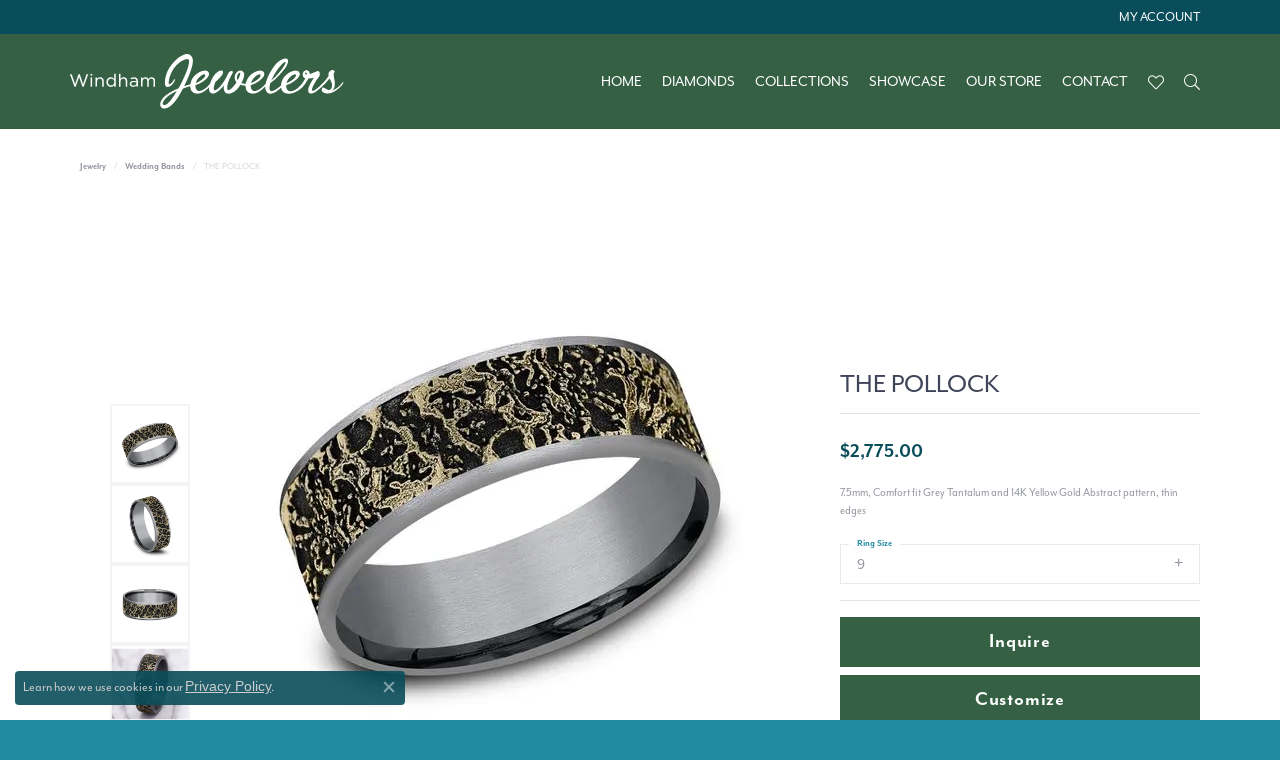

--- FILE ---
content_type: image/svg+xml
request_url: https://www.windhamjewelers.net/images/logo.svg
body_size: 2337
content:
<svg id="Layer_1" data-name="Layer 1" xmlns="http://www.w3.org/2000/svg" viewBox="0 0 678.87 136.79"><defs><style>.cls-1{fill:#fff;}</style></defs><title>logo-windham</title><polygon class="cls-1" points="32.48 75.7 24.19 50.45 21.08 50.45 12.79 75.7 4.2 50.66 4.16 50.54 0 50.54 11.04 81.68 11.09 81.8 14.24 81.8 22.57 57.3 30.81 81.68 30.86 81.8 34.05 81.8 45.05 50.78 45.14 50.54 41.11 50.54 32.48 75.7"/><rect class="cls-1" x="50.94" y="49.88" width="4.22" height="4.09"/><rect class="cls-1" x="51.16" y="58.56" width="3.74" height="23.03"/><path class="cls-1" d="M130.22,72a8.68,8.68,0,0,0-7.57,4V72.43h-3.74v23h3.74V82.3c0-4.07,2.72-6.92,6.61-6.92s6.08,2.49,6.08,6.66V95.46h3.74V81.2C139.08,75.58,135.61,72,130.22,72Z" transform="translate(-55.42 -13.87)"/><path class="cls-1" d="M165.21,76.39a10.21,10.21,0,0,0-8.5-4.44c-5.34,0-11,4.21-11,12s5.67,12,11,12c3.44,0,6.22-1.52,8.5-4.64v4.16H169V63.09h-3.74Zm-7.88,16.16c-4.52,0-7.8-3.63-7.8-8.63s3.21-8.58,7.8-8.58a8.63,8.63,0,0,1,0,17.21Z" transform="translate(-55.42 -13.87)"/><path class="cls-1" d="M188.55,72a8.68,8.68,0,0,0-7.57,4V63.09h-3.74V95.46H181V82.3c0-4.07,2.72-6.92,6.61-6.92s6.08,2.49,6.08,6.66V95.46h3.74V81.2C197.41,75.58,193.93,72,188.55,72Z" transform="translate(-55.42 -13.87)"/><path class="cls-1" d="M214.08,72.12a19.05,19.05,0,0,0-8.32,1.9l-.15.07,1.13,3.11.18-.08a15.52,15.52,0,0,1,6.81-1.65c4.23,0,6.56,2.13,6.56,6V82a24,24,0,0,0-6.78-.91c-6.18,0-9.87,2.82-9.87,7.55,0,3.5,2.7,7.28,8.64,7.28a10.06,10.06,0,0,0,8-3.57v3.09h3.61v-14C223.9,75.43,220.41,72.12,214.08,72.12Zm6.26,12.77V87c0,3.39-3.18,6-7.4,6-2.66,0-5.52-1.37-5.52-4.38,0-2.84,2.41-4.55,6.44-4.55A23.37,23.37,0,0,1,220.34,84.89Z" transform="translate(-55.42 -13.87)"/><path class="cls-1" d="M258,72A9.11,9.11,0,0,0,250,76.28a7.86,7.86,0,0,0-7.3-4.33,8.21,8.21,0,0,0-7.14,3.89V72.43h-3.74v23h3.74V82.35c0-4,2.58-7,6.13-7s5.65,2.46,5.65,6.57V95.46h3.7V82.21c0-4.71,3-6.83,6.08-6.83,3.62,0,5.69,2.43,5.69,6.66V95.46h3.74V81.25C266.56,75.51,263.27,72,258,72Z" transform="translate(-55.42 -13.87)"/><path class="cls-1" d="M730.19,86.68A54,54,0,0,1,704,106.17c14.76-7.46,6.36-30.79,5.73-38.88-.55-7,2.79-8.11,2.56-9.93l.33.06a9,9,0,0,0-.66-.9s0,0,0-.05-.1-.09-.14-.14-.38-.4-.6-.6l0,0c-2-1.79-5.84-3.65-11.31,1.72-3.29,3.23-3.58,7.16-2.58,11.27-3.1,4.44-7.13,9.82-11.63,15.12-3.71,3.89-24,24.76-28.74,21.94-5.23-3.1,9.7-26.86,15.21-33.38s3.26-16.77-2-15.83c-3,.53-12.1,5.14-19.74,7.47,0-.07,0-.17,0-.23-.41-7.28-5.33-11.05-11.53-8.49s-9.27,14.08-.85,18.89a7,7,0,0,0,1.43.57c-11.15,21-23.66,27.74-23.66,27.74v.05a38.9,38.9,0,0,1-7.23,3.47c-12.09,4.27-17.29-4.41-16.75-14.29a60.8,60.8,0,0,0,19.33-9.31c11.8-8.9,18.84-17.39,11.8-24.63S591.76,60.06,583.27,77A37.91,37.91,0,0,0,579,92.73c-5.21,4.49-21.85,18.07-26.64,13.07-2.87-3-2.5-10.48.58-20,13-7.62,32.12-30.31,37.51-38.34,5.68-8.45,8.9-19.67,2.82-21.9-4.12-1.51-18.12.92-31.18,18.9-12.81,17.63-18.69,32.36-21.19,44l.08-.56s-8.8,12.32-23.08,17.9c-9.76,3.82-14.49-4.48-13.93-14.09a60.77,60.77,0,0,0,19.31-9.3C535,73.51,542.08,65,535,57.78S503.88,60.06,495.39,77a41,41,0,0,0-3.84,11.33,31.59,31.59,0,0,1-10.9-1.75c5.4-10,11.12-24.33,3.05-29.51-10.66-6.83-21.8,7.57-19.3,18.76a20.61,20.61,0,0,0,4.17,8.79C464,92,458.14,99.19,451.68,103.2c-9.15,5.67-7-11.27-1.13-25.22,1.62-3.82,3.5-7.56,5.12-10.63,1.41-2.42,3.11-4.8,3.68-6.8l0-.06s0,0,0-.05a3.06,3.06,0,0,0-1.92-4c-4.65-2.18-10,4.49-13.95,15.78-6.09,10.67-14.63,24.44-24,30.61-10.73,7-7.86-8.3-3-19.24,8.5-7.5,18.3-17.34,18.6-23.06.33-6.3-4.27-5.91-7.81-4.71-.35.1-.72.26-1.08.4l-.09,0a19.64,19.64,0,0,0-2.21,1c-.35.18-.55.3-.55.3l.11,0a36.13,36.13,0,0,0-11.84,11.68,88,88,0,0,0-8.77,18.86h0s-8,12.11-22.25,17.69c-9.76,3.82-14.48-4.48-13.93-14.09A60.67,60.67,0,0,0,386,82.41c11.8-8.9,18.84-17.39,11.8-24.63S366.63,60.06,358.15,77a40.1,40.1,0,0,0-4,12.52c-3.16,1-8.79,2.7-15.62,5.06,14.05-28.41,22.8-53.81,21.82-65.19-1.19-13.77-12.62-17.61-20.08-14.57S318.92,22.47,301.65,49c-11.1,17-16,50.12-3.18,47.43s17.9-18.48,17.9-18.48c0-2.69-3.05-1-4.06,1.82s-5.46,7.76-9.54,10S299.32,73,310.22,54.47C321.78,34.78,341,25,348,26.76c10.32,2.65-8.17,45.79-21.77,70-.58,1-1.18,2.08-1.77,3.13-10.06,4.14-20.76,9.43-29.4,15.92-19.84,14.9-17.92,29.77-10.61,33.78S310,147.31,329,112.77q3.47-6.28,6.63-12.48c9.17-3.39,16.47-5.49,18.17-6,.12,6.43,2.33,10.78,3.6,12.52,3.42,4.66,12.94,9,24.53,4,9.93-4.26,17-12.06,18.87-14.22-1,6.93.09,13,5.55,15.4,11.56,5.11,28.26-16.22,31-20,0,0-3.45,19.32,9.61,21,10.64,1.36,22.61-8.3,29.5-19.25.53-.83,1.13-1.83,1.77-2.89a48.65,48.65,0,0,0,12.85,2.23c-.16,7.08,2.25,11.86,3.6,13.7,3.42,4.66,12.94,9,24.53,4,11.39-4.88,20.35-15.33,20.67-15.7-.39,10.52,5,19.91,15.58,17.95s21.29-12.6,23.82-15.22a21.46,21.46,0,0,0,3.28,8.93c4.45,6.31,17.29,8.82,28.87,3.83.24-.1.48-.23.71-.34,10.44-3.92,24.19-13.21,34.53-35a100.85,100.85,0,0,0,14.24-1.73c-6.34,8.39-21.57,33.8-10.64,38.61,6.56,2.89,16.22-3.93,23.52-10.57,2.54-2.05,6.68-5.58,12.17-11,2.32-2.28,9.87-11,13.7-15.47,2.12,4.63,4.77,9.13,5.64,12.79,2,8.61-2.24,17.2-8.54,16.17a21.55,21.55,0,0,1-4.39-2.08c-4-2.31-10-7.58-11.8-1-2.67,9.88,10,13.69,22.1,10.43S728.51,94.66,732,89.41,735.16,79.8,730.19,86.68Zm-443.26,53.9c-2.81-1.87-1.91-8.81,9.46-19.23,6.23-5.71,15.21-10.75,24.24-14.89C308.32,127.27,294.84,145.86,286.93,140.58ZM390.34,65.23c1,2.07,1.65,5.38-6.63,12.21-4.81,4-11.5,7.24-16.27,9.28a26.3,26.3,0,0,1,3.44-8.14C379,66.16,389.3,63.16,390.34,65.23Zm79.39,5.54c.78-6.23,5-10.15,7.45-10.25,2.28-.09-.22,8.78-5.53,18.74A13.48,13.48,0,0,1,469.73,70.77Zm57.85-5.54c1,2.07,1.66,5.38-6.62,12.21-4.81,4-11.5,7.24-16.27,9.28a26.3,26.3,0,0,1,3.44-8.14C516.2,66.16,526.55,63.16,527.58,65.23ZM569.5,53.74c7.93-11.22,19.31-22.67,20.59-19.59S585,47.64,574.33,60.46A158.45,158.45,0,0,1,555,80,131.13,131.13,0,0,1,569.5,53.74Zm46,11.49c1,2.07,1.66,5.38-6.62,12.21-4.82,4-11.52,7.24-16.29,9.29A27,27,0,0,1,596,78.58C604.07,66.16,614.43,63.16,615.46,65.23Zm27.47,0,0,.06c-2.13-.09-3.65-.82-4.06-2.66C638,58.85,643.69,58.43,642.93,65.24Z" transform="translate(-55.42 -13.87)"/></svg>